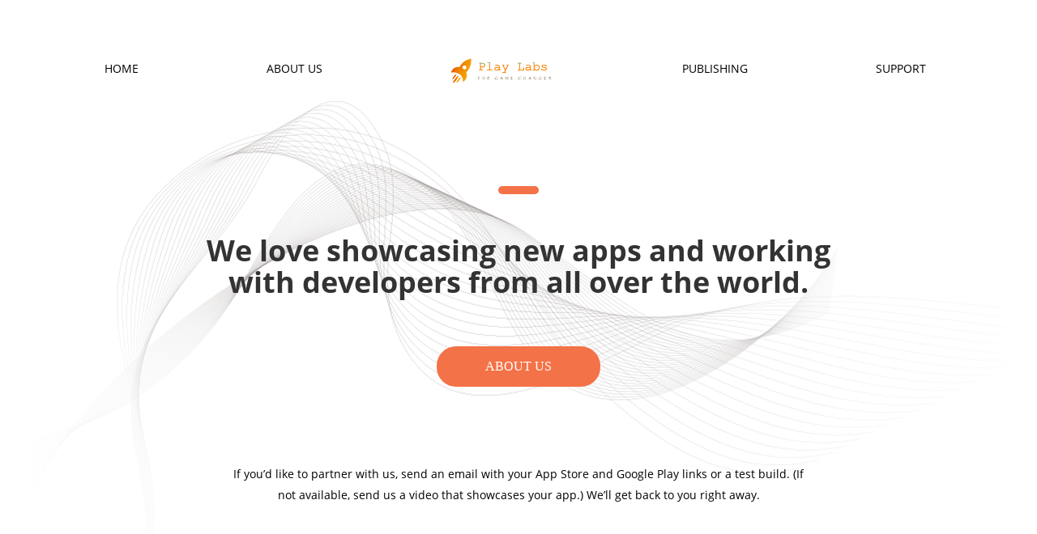

--- FILE ---
content_type: text/html
request_url: https://letsplaylabs.com/?p=na/M589300.html
body_size: 2222
content:
<!DOCTYPE html>
<html lang="zh-CN">

<head>
    <meta charset="UTF-8">
    <meta name="viewport" content="width=device-width, initial-scale=1, minimum-scale=1, maximum-scale=1, user-scalable=no">
    <title>App Growth Marketing | ASO Company | App Store Optimization | Mobile growth</title>
    <link href="css/bootstrap.min.css" rel="stylesheet" />
    <link href="css/swiper.min.css" rel="stylesheet" />
    <link href="css/main.css" rel="stylesheet" />
</head>
<body>
<div class="header">
    <div class="container">
        <ul>
            <li><a href="#">HOME</a></li>
            <li><a href="#">ABOUT US</a></li>
            <li class="logo"><img src="images/logo.png" alt="logo" /></li>
            <li><a href="#">PUBLISHING</a></li>
            <li><a href="#">SUPPORT</a></li>
        </ul>
        <nav class="navbar navbar-default">
            <div class="container-fluid">
                <!-- Brand and toggle get grouped for better mobile display -->
                <div class="navbar-header">
                    <button type="button" class="navbar-toggle collapsed" data-toggle="collapse" data-target="#bs-example-navbar-collapse-1" aria-expanded="false">
                        <span class="sr-only">Toggle navigation</span>
                        <span class="icon-bar"></span>
                        <span class="icon-bar"></span>
                        <span class="icon-bar"></span>
                    </button>
                    <a class="navbar-brand" href="#"><img src="images/logo.png" alt="logo"></a>
                </div>

                <!-- Collect the nav links, forms, and other content for toggling -->
                <div class="collapse navbar-collapse" id="bs-example-navbar-collapse-1">
                    <ul class="nav navbar-nav">
                        <li><a href="#">HOME</a></li>
                        <li><a href="#">ABOUT US</a></li>
                        <li class="logo"><img src="images/logo.png" alt="logo" /></li>
                        <li><a href="#">PUBLISHING</a></li>
                        <li><a href="#">SUPPORT</a></li>
                    </ul>
                </div><!-- /.navbar-collapse -->
            </div><!-- /.container-fluid -->
        </nav>
    </div>
</div>
<div class="content">
    <div class="home">
        <div class="container">
            <div class="home_center">
                <span class="home_point"></span>
                <h1 class="home_text">We love showcasing new apps and working
                    with developers from all over the world.</h1>
                <a href="javascript:void(0)" class="home_href">ABOUT US</a>
                <p class="home_tip">If you’d like to partner with us, send an email with your App Store
                    and Google Play links or a test build. (If not available, send us a video that
                    showcases your app.) We’ll get back to you right away.</p>
                <ul class="home_list">
                    <li>
                        <img src="images/home_li_1.png" alt="home_li" />
                        <p class="li_title"><span>4</span> Main Languages</p>
                        <span></span>
                        <p class="li_message">English<br />
                            Hindi<br />
                            Arabic<br />
                            Vietnamese</p>
                    </li>
                    <li>
                        <img src="images/home_li_2.png" alt="home_li" />
                        <p class="li_title"><span>36</span> Countries</p>
                        <span></span>
                        <p class="li_message">Games published in<br />
                            36 countries</p>
                    </li>
                    <li>
                        <img src="images/home_li_3.png" alt="home_li" />
                        <p class="li_title"><span>10M+</span> Users</p>
                        <span></span>
                        <p class="li_message">Over<br />
                            10M total users</p>
                    </li>
                </ul>
            </div>
        </div>
    </div>
    <div class="about_us">
        <div class="container">
            <div class="about_center">
                <!-- <img class="text_bg" src="images/bg_text.png" alt="text bg" /> -->
                <h1 class="Title">ABOUT US</h1>
                <div class="about_logo">
                    <span class="about_linte"></span>
                    <img src="images/about_logo.png" alt="about_logo" />
                </div>
                <p class="about_text"><span>LETS PLAY LABS PRIVATE LIMITED</span>，founded in 2019, is a leading publisher of independent
                    games on mobile platforms, partnering with developers all over the world to bring
                    the best games to the millions of users in its gaming network. We always bring
                    games to the top of the charts. We are the pioneer in mobile game publishing in
                    Worldwide. Mobile game publisher reaching top 10
                    grossing, top 1-3 free chart.The team has an uniquely international perspective
                    and has forged successful partnerships with developers from across the global. </p>
            </div>
        </div>
    </div>
    <div class="publishing">
        <div class="container">
            <div class="publish_center">
               <!-- <img class="text_bg" src="images/bg_text.png"  /> -->
                <h1 class="Title" style="margin-bottom:25px">PUBLISHING</h1>
                
                
                
                <ul class="publish_list">
                    <li class="pub1">
                        <img src="images/p_li_black1.png" alt="img1">
                        <p class="P_li_tip">PRODUCT</p>
                        <p class="P_li_text">We help you improve your game
                            We offer advice on UX, UI, content and tech.
                        </p>
                        <span class="P_li_line"></span>
                    </li>
                    <li class="pub2">
                        <img src="images/p_li_black2.png" alt="img1">
                        <p class="P_li_tip">USER ACQUISITION</p>
                        <p class="P_li_text">We take on the financial risks and the user acquisition budget
                            We are experts at buying cheap installs in big numbers, thanks to our mobile growth team.
                        </p>
                        <span class="P_li_line"></span>
                    </li>
                    <li class="pub3">
                        <img src="images/p_li_black3.png" alt="img1">
                        <p class="P_li_tip">MONETIZATION</p>
                        <p class="P_li_text">We will extract the maximum value from your game
                            We have created a complex and efficient ad mediation system.
                            Thanks to this asset, we have multiplied our games revenues
                            by 500%.
                        </p>
                        <span class="P_li_line"></span>
                    </li>
                    <li  class="pub4">
                        <img src="images/p_li_black4.png" alt="img1">
                        <p class="P_li_tip">DATA ANALYSIS</p>
                        <p class="P_li_text">We will help you understand your users, and optimize your game
                            We are a metric and result oriented team. We will help you understand the key
                            metrics, and we will work with you to improve your game's
                            retention, in app purchases and viral growth.
                        </p>
                        <span class="P_li_line"></span>
                    </li>
                </ul>
            </div>
        </div>
    </div>
    <div class="support">
        <div class="container">
            <div class="support_center">
                <img class="text_bg" src="images/bg_text.png" alt="" />
                <h1 class="Title">SUPPORT</h1>
                <p class="support_text">We are looking for some premium games to get in revenue-shared
                    collaboration and undertake all of globally mobile marketing business. If you have
                    any game that is ready to launch soon, please sign up and we will contact you shortly.  </p>
                <span class="support_line"></span>
                <p class="contact">Contact US : support@letsplaylabs.com</p>
            </div>
        </div>
    </div>
    <div class="partners">
        <div class="container">
            <div class="partners_center">
                <img class="text_bg" src="images/bg_text.png" alt="" />
                <h1 class="Title">PARTNERS</h1>
                <ul class="partners_list row">
                    <li class="col-xs-4"><img src="images/par1.jpg" alt="parents img1"></li>
                    <li class="col-xs-4"><img src="images/par2.jpg" alt="parents img2"></li>
                    <li class="col-xs-4"><img src="images/par3.jpg" alt="parents img3"></li>
                    <li class="col-xs-4"><img src="images/par4.jpg" alt="parents img4"></li>
                    <li class="li5 col-xs-4"><img src="images/par5.jpg" alt="parents img5"></li>
                    <li class="col-xs-4"><img src="images/par6.jpg" alt="parents img6"></li>
                    <li class="col-xs-4"><img src="images/par7.jpg" alt="parents img7"></li>
                    <li class="col-xs-4"><img src="images/par8.jpg" alt="parents img8"></li>
                    <li class="col-xs-4"><img src="images/par9.jpg" alt="parents img9"></li>
                    <li class="li5 li10 col-xs-4">MORE</li>
                </ul>
            </div>
        </div>
    </div>
</div>
<div class="footer">
    <p class="footer_text">COPYRIGHT (©) 2020 LETS PLAY LABS PRIVATE LIMITED
</p>
</div>
<script type="text/javascript" src="js/jquery-3.2.1.min.js"></script>
<script type="text/javascript" src="js/bootstrap.min.js"></script>
<script type="text/javascript" src="js/swiper.min.js"></script>
<script type="text/javascript" src="js/main.js"></script>
</body>

<!-- Mirrored from www.letsplaylabs.com/ by HTTrack Website Copier/3.x [XR&CO'2014], Thu, 31 Oct 2019 15:28:13 GMT -->
</html>


--- FILE ---
content_type: text/css
request_url: https://letsplaylabs.com/css/main.css
body_size: 2752
content:
*{ list-style: none;}
body{ margin: 0; padding: 0; border: none; font-size: 14px; font-family: "Open Sans", Helvetica, sans-serif, Arial; color: #000; background: #fff;}
@font-face {
    font-family: "Open Sans Regular";
    src: url("../fonts/OpenSans-Regular.ttf");
    font-weight: normal;
    font-style: normal;
}
@font-face {
    font-family: "Open Sans Bold";
    src: url("../fonts/OpenSans-Bold.ttf");
    font-weight: normal;
    font-style: normal;
}
@font-face {
    font-family: "Open Sans Italic";
    src: url("../fonts/OpenSans-BoldItalic.ttf");
    font-weight: normal;
    font-style: normal;
}
p,ul,h1,h2,h3,h4{ margin: 0; padding: 0;}
a{ color: #000;}
a:hover,a:focus,a:active{ text-decoration: none; color: #000;}
/*  header  */
.header{ padding-top: 50px;}
.header ul{ font-family: "Open Sans Regular"; padding: 0 10px; margin: 0;}
.header ul:after{ content: ''; display: block; clear: both;}
.header ul li{ float: left; padding: 0 79px; line-height: 70px;}
.header ul li a{ display: block;}
/*  home  */
.home .container{ background: url("../images/home_bg.png") no-repeat -60px 5px;}
.home_center{ text-align: center; padding-top: 105px;}
.home_point{ display: inline-block; width: 50px; height: 10px; border-radius: 5px; background: #f47247;}
.home_text{ color: #333; font-family: "Open Sans Bold"; width: 772px; display: block; margin: 0 auto; padding: 45px 0 60px 0;}
.home_href{ display: inline-block; width: 202px; height: 50px; line-height: 50px; border-radius: 24px; background: #f47247; color: #fff; font-size: 16px; font-family: "Open Sans Semibold";}
.home_href:hover,.home_href:focus,.home_href:active{ color: #fff;}
.home_tip{ font-family: "Open Sans Regular"; width: 720px; line-height: 26px; display: block; margin: 0 auto; padding: 95px 0 45px 0;}
.home_list{ margin: 0; padding: 0 105px 20px 105px;}
.home_list:after{ content: ''; display: block; clear: both;}
.home_list li{ width: 33.33%; height: 466px; text-align: center; background: url("../images/home_li_bg.png") top center no-repeat; float: left;}
.home_list li img{ padding-top: 55px;}
.home_list li p.li_title{ font-size: 20px; font-family: "Open Sans Bold"; padding-top: 25px;}
.home_list li p.li_title span{ font-size: 32px;}
.home_list li>span{ display: inline-block; width: 20px; height: 4px; border-radius: 2px; background: #f47247; margin: 30px 0 20px 0;}
.home_list li p.li_message{ font-size: 12px; color: #969696; line-height: 26px; font-family: "Open Sans Regular";}
/*  about us  */
.about_center{ background: #f5f5f5; position: relative; padding: 0 100px;}
.about_center:after{ content: ''; display: block; clear: both;}
.Title{ font-family: "Open Sans Bold"; color: #f47247; padding: 65px 0 0 60px;}
.text_bg{ position: absolute; top: 56px;}
.about_logo{ width: 505px; height: 508px; border-radius: 40px; background: #fff; float: right; margin-bottom: 75px;}
.about_linte{ display: inline-block; width: 40px; height: 8px; background: #f47247; border-radius: 4px; margin-left: 25px; margin-top: 400px; margin-right: 55px;}
.about_logo img{ vertical-align: top; margin-top: 80px;}
.about_text{ color: #333; font-family: "Open Sans Semibold"; position: absolute; top: 210px; left: 100px; width: 530px; line-height: 32px; text-align: justify;}
.about_text span{ font-size: 18px; font-family: "Open Sans Bold";}
/*  publishing  */
.publish_center{ position: relative; padding: 0 100px;}
.publish_head{ width: 455px; height: 185px; position: relative; margin: 0 auto; margin-top: 105px; margin-bottom: 70px;}
.publish_head:after{ content: ''; display: inline-block; clear: both;}
.publish_left{ float: left;}
.publish_left>img{ margin-left: 20px;}
.publish_left>p{ position: absolute; left: 0; bottom: 0; font-size: 28px; font-family: "Open Sans Italic";}
.publish_right{ float: right;}
.publish_right li{ padding-top: 7px;}
.publish_right li.li_second{ padding-top: 35px;}
.publish_list{ padding-bottom: 45px;}
.publish_list:after{ content: ''; display: block; clear: both;}
.publish_list li{ position: relative; float: left; padding: 33px 30px; width: 480px; height: 385px; border-radius: 40px;}
.P_li_tip{ font-size: 32px; margin-top: 35px; color: #333; font-family: "Open Sans Bold";}
.P_li_text{ color: #808080; line-height: 24px; margin-top: 40px; font-family: "Open Sans Semibold";}
.P_li_line{ position: absolute; left: 30px; bottom: 45px; display: inline-block; width: 40px; height: 8px; border-radius: 4px; background: #f47247;}
.publish_list li:hover{ background: #f47247; transition: all 0.5s;}
.publish_list li:hover .P_li_tip{ color: #fff; transition: all 0.3s;}
.publish_list li:hover .P_li_text{ color: #fff; transition: all 0.3s;}
.publish_list li:hover .P_li_line{ background: #fff; transition: all 0.3s;}
.slider-box{ position: relative; margin-top: 80px; width: 100%; height: 340px;}
.slider-content{width: 1200px; height: 300px; overflow: hidden; position: absolute; left: 50%; margin-left: -500px;}

.slider-content ul li.p1{ transform:translate3d(-280px,0,0) scale(0.81);}
.slider-content ul li.p2{ transform:translate3d(0px,0,0) scale(0.81); transform-origin:0 50%; opacity: 0.4; z-index: 2;}
.slider-content ul li.p3{ transform:translate3d(265px,0,0) scale(1); z-index: 4; opacity: 1; width: 455px; height: 238.5px; overflow: hidden; border-radius: 30px 10px 10px 30px;}
.slider-content ul li.p4{ transform:translate3d(560px,0,0) scale(0.81); transform-origin:100% 50%; opacity: 0.4; z-index: 2;}

.slider-content ul li.p3 img{ margin-top: -8px;}

.slider_bg{ position: absolute; top: -2px; left: 223px; z-index: 3;}
.silder_bg_border{ position: absolute; top: -2px; left: 261px; z-index: 5;}
.slider-content ul li{ position: absolute; top: 0; left: 0; list-style: none; opacity: 0; transition: all 0.3s ease-out;}
.slider-content ul li img{ width: 455px; height: 256px;}
.mobile_slider{ display: none;}
/*  support  */
.support_center{ position: relative; padding: 0 100px; background: #f5f5f5; overflow: hidden;}
.support_text{ color: #333; line-height: 32px; font-family: "Open Sans Semibold"; width: 715px; text-align: center; padding: 90px 0 40px 0; margin: 0 auto;}
.support_line{ display: block; width: 40px; height: 8px; border-radius: 4px; margin: 0 auto; background: #f47247; margin-bottom: 45px;}
.contact{ font-size: 24px; color: #333; font-family: "Open Sans ExtraBold"; width: 528px; height: 68px; line-height: 68px; background: #fff; border-radius: 34px; margin: 0 auto; margin-bottom: 85px; text-align: center;}
/*  partners  */
.partners_center{ position: relative; padding: 0 100px;}
.partners_list{ margin: 100px 0 60px 0;}
.partners_list:after{ content: ''; display: block; clear: both;}
.partners_list li{ float: left; width: 180px; height: 120px; text-align: center; line-height: 120px; border: 1px solid #f2f2f2; margin-right: 22px; margin-top: 20px;}
.partners_list li.li5{ margin-right: 0;}
.partners_list li.li10{ border: none; color: #f47247; font-family: "Open Sans Bold";}
/*  footer  */
.footer_text{ color: #333; font-family: "Open Sans Regular"; text-align: center; padding-bottom: 69px;}


/*  mobile style  */
.navbar{ display: none;}
@media(min-width: 1200px){
    .container{ width: 1200px; padding: 0;}
    .header .container{}
}

@media(max-width: 1200px){
    .header ul li{ padding: 0 53px;}
    .home_list{ padding: 0 30px 20px 30px;}
    .about_center{ padding: 0 45px;}
    .about_logo{ width: 400px; height: 400px;}
    .about_linte{ margin-top: 300px; margin-right: 40px;}
    .about_logo img{ width: 260px; margin-top: 62px;}
    .publish_center{ padding: 0 45px;}
    .slider_bg{ left: 122px;}
    .slider-content{ width: 970px;}
    .silder_bg_border{ left: 160px;}
    .publish_list li{ width: 50%;}
    .support_center{ padding: 0 45px;}
    .partners_center{ padding: 0 45px;}
    .partners_list li{ width: 17.5%;}
    .partners_list li img{ width: 85%;}
    .slider-content ul li.p1{ transform:translate3d(-255px,0,0) scale(0.81);}
    .slider-content ul li.p2{ transform:translate3d(0px,0,0) scale(0.81); transform-origin:0 50%; opacity: 0.4; z-index: 2;}
    .slider-content ul li.p3{ transform:translate3d(240px,0,0) scale(1); z-index: 4; opacity: 1; width: 455px; height: 238.5px; overflow: hidden; border-radius: 30px 10px 10px 30px;}
    .slider-content ul li.p4{ transform:translate3d(510px,0,0) scale(0.81); transform-origin:100% 50%; opacity: 0.4; z-index: 2;}
    .about_text{ top: 180px; left: 45px;}
    .P_li_tip{ font-size: 30px;}
}

@media(max-width: 996px){
    .header ul li{ padding: 0 31px;}
    .home_text{ font-size: 28px; padding: 35px 0 45px 0; width: 560px;}
    .home_center{ padding-top: 50px;}
    .home_href{ height: 40px; line-height: 40px; width: 180px;}
    .home_tip{ padding-top: 50px; width: 540px;}
    .home_list li{ background: none; border: 2px solid #f9f9f9; border-radius: 30px; box-shadow: 1px 3px 5px #f1f1f1,-1px 3px 5px #f1f1f1; width: 30%; height: 330px; margin: 0 10px;}
    .home_list li p.li_title{ font-size: 18px;}
    .home_list li img{ padding-top: 35px;}
    .home_list li p.li_title span{ font-size: 26px;}
    .home_list li>span{ margin: 25px 0 15px 0;}
    .about_center{ padding: 0 30px;}
    .about_logo{ width: 300px; height: 300px; margin-bottom: 85px; margin-top: 25px;}
    .about_linte{ margin-top: 235px; margin-right: 20px;}
    .about_logo img{ width: 192px;}
    .about_text{ top: 115px; left: 35px; line-height: 30px; width: 430px;}
    .publish_center{ padding: 0 30px;}
    .publish_head{ margin-top: 80px; margin-bottom: 60px;}
    /*.slider-box{ display: none;}
    .mobile_slider{ display: block;}*/
    .slider_bg{ display: none;}
    .silder_bg_border{ display: none;}
    .slider-content ul li.p3 img{ margin: 0;}
    .slider-content ul li.p3{ border-radius: 0;}

    .slider-content ul li.p1{ transform:translate3d(-120px,0,0) scale(0.6);}
    .slider-content ul li.p2{ transform:translate3d(0px,0,0) scale(0.6); transform-origin:0 43%; opacity: 0.4; z-index: 2;}
    .slider-content ul li.p3{ transform:translate3d(120px,0,0) scale(0.8); z-index: 4; opacity: 1; width: 455px; height: 238.5px; overflow: hidden;}
    .slider-content ul li.p4{ transform:translate3d(240px,0,0) scale(0.6); transform-origin:100% 43%; opacity: 0.4; z-index: 2;}
    .slider-content{ margin-left: -345px; width: 720px;}
    .slider-box{ height: 280px;}
    .P_li_tip{ font-size: 26px; margin-top: 20px;}
    .text_bg{ width: 300px; top: 36px;}
    .Title{ padding: 45px 0 0 40px; font-size: 28px;}
    .P_li_text{ margin-top: 25px;}
    .publish_list li{ padding: 25px 20px;}
    .support_center{ padding: 0 30px;}
    .support_text{ width: 620px; padding: 60px 0 25px 0;}
    .contact{ width: 460px; height: 50px; line-height: 50px; font-size: 18px; margin-bottom: 60px;}
    .partners_list{ margin: 45px 0 45px 0;}
    .partners_list li{ width: 18%; margin-right: 15px; height: 100px; line-height: 100px;}
    .partners_list li img{ width: 95%;}
    .footer_text{ padding-bottom: 30px;}
    .partners_center{ padding: 0 30px;}
    .P_li_line{ left: 20px;}
}

@media(max-width: 640px){
    .header{ padding-top: 0;}
    .header .container{ padding: 0;}
    .header>.container>ul{ display: none;}
    .navbar-nav .logo{ display: none;}
    .navbar{ display: block;}
    .header ul li{ padding: 0; width: 100%;}
    .nav>li>a{ padding: 10px 0;}
    .navbar-brand img{ width: 80px;}
    .navbar-brand{ padding: 6px 15px;}
    .navbar-default{ background: none; border: none;}
    .navbar-default .navbar-collapse, .navbar-default .navbar-form{ background: #f5f5f5;}
    .home_href{ width: 140px; height: 30px; line-height: 30px; font-size: 13px; }
    .home_text{ width: 300px; font-size: 20px; padding: 20px 0 35px 0;}
    .home_center{ padding-top: 45px;}
    .home_tip{ width: 340px; padding: 35px 0 20px 0; line-height: 24px;}
    .home .container{ background-position: -160px 5px;}
    .home_list{ padding: 0; margin-bottom: 20px;}
    .home_list li{ width: 330px; height: 240px; margin: 0 auto; float: none; background: #fff; margin-top: 15px; border: 2px solid #f9f9f9; border-radius: 30px; box-shadow: 1px 3px 5px #f1f1f1,-1px 3px 5px #f1f1f1;}
    .home_list li p.li_title span{ font-size: 18px; }
    .home_list li p.li_title{ font-size: 12px; padding-top: 15px;}
    .home_list li>span{ margin: 15px 0 10px 0;}
    .home_list li img{ padding-top: 20px;}
    .home_list li p.li_message{ line-height: 20px;}
    .home_point{ width: 40px; height: 8px;}
    .about_us .container{ padding: 0;}
    .about_logo{ display: none;}
    .about_text{ position: static; width: 100%; line-height: 24px; font-size: 13px; padding: 20px 0;}
    .about_center{ padding: 0 20px;}
    .about_text span{ font-size: 15px;}
    .Title{ padding: 25px 0 0 29px; font-size: 20px;}
    .text_bg{ top: 20px; width: 200px;}
    .publish_center{ padding: 0;}
    .publish_head{ width: 100%;}
    .publish_left>img{ width: 120px; margin-left: 10px;}
    .publish_left>p{ font-size: 18px;}
    .publish_right li{ width: 120px; padding-top: 0;}
    .publish_right li img{ width: 100%;}
    .publish_head{ height: 130px; padding: 0 20px; margin-top: 60px; margin-bottom: 0;}
    .publish_right li.li_second{ padding-top: 20px;}
    .publish_right li.li_second{ padding-top: 20px;}
    .publish_left>p{ left: 20px;}
    .slider-box{ margin-top: 50px;}
    .mobile_slider{ display: block;}
    .publish_list li{ padding: 0 10px; width: 100%; height: auto;}
    .P_li_tip{ font-size: 18px; margin-top: 18px;}
    .P_li_line{ position: static; margin-bottom: 20px; margin-top: 10px;}
    .P_li_text{ margin-top: 20px;}
    .publish_list li img{ width: 35px;}
    .support .container{ padding: 0;}
    .support_center{ padding: 0 15px;}
    .support_text{ width: 90%; padding: 30px 0 15px 0; line-height: 24px;}
    .contact{ font-size: 14px; width: 90%; height: 40px; line-height: 40px; margin-bottom: 35px;}
    .partners_center{ padding: 0;}
    .partners_list{ margin: 25px 0 20px 0;}
    .partners_list li img{ width: 90%;}
    .partners_list li{ margin: 0; width: 33.33333%; line-height: 90px; height: 90px;}
    .partners_list li.li10{ border-bottom: 1px solid #f2f2f2; border-right: 1px solid #f2f2f2;}
    .footer_text{ padding-bottom: 25px;}
    .partners_list li{ border-bottom: 1px solid #f2f2f2; border-right: 1px solid #f2f2f2; border-top: 0; border-left: 0;}
    .partners_list{ border-left:1px solid #f2f2f2; border-top: 1px solid #f2f2f2;}
    .slider-box{ display: none;}
    .swiper-pagination-bullet-active{ background: #eee;}
    .mobile_slider{ margin: 30px 0;}
    .swiper-slide img{ width: 100%;}
    .swiper-container-horizontal>.swiper-pagination-bullets, .swiper-pagination-custom, .swiper-pagination-fraction{ bottom: 5px;}
    .publish_list li:hover{ background: #fff;}
    .publish_list li:hover .P_li_tip{ color: #333;}
    .publish_list li:hover .P_li_text{ color: #808080;}
    .publish_list li:hover .P_li_line{ background: #f47247;}
}


--- FILE ---
content_type: text/javascript
request_url: https://letsplaylabs.com/js/main.js
body_size: 1542
content:
/**
 * Created by Administrator on 2018/7/6.
 */
$(function () {
    //  publishing 部分鼠标滑过图标变为白色
    var W = window.screen.width;
    if( W > 640){
        $('.publish_list li').mouseenter(function () {
            var index = $(this).index() + 1;
            $(this).children('img').attr('src','images/p_li_white'+index+'.png');
        }).mouseleave(function () {
            var index = $(this).index() + 1;
            $(this).children('img').attr('src','images/p_li_black'+index+'.png');
        });
    }
   //  点击导航页面滚动到对应位置
    $('.header ul li').on('click',function () {
        var index = $(this).index() + 1;
        var top = 0;
        if(index == 1){
            $('body,html').animate({scrollTop:top},500);
        }
        if(index == 2){
            top = $('.about_center').offset().top;
            $('html,body').animate({scrollTop:top},500);
        }
        if(index == 4){
            top = $('.publish_center').offset().top;
            $('html,body').animate({scrollTop:top},500);
        }
        if(index == 5){
            top = $('.support_center').offset().top;
            $('html,body').animate({scrollTop:top},500);
        }
    });
    $('.home_href').on('click',function () {
       var top = $('.about_center').offset().top;
        $('html,body').animate({scrollTop:top},500);
    });
    // publishing 部分的轮播图
    var $a=$(".buttons a");
    var $s=$(".buttons span");
    var cArr=["p1","p2","p3","p4"];
    var index=0;
    $(".next").click(
        function(){
            nextimg();
        }
    );
    $(".prev").click(
        function(){
            previmg();
        }
    );
    //上一张
    function previmg(){
        cArr.unshift(cArr[3]);
        cArr.pop();
        //i是元素的索引，从0开始
        //e为当前处理的元素
        //each循环，当前处理的元素移除所有的class，然后添加数组索引i的class
        $(".slider-content ul li").each(function(i,e){
            $(e).removeClass().addClass(cArr[i]);
        });
        index--;
        if (index<0) {
            index=3;
        }
        show();
    }
    //下一张
    function nextimg(){
        cArr.push(cArr[0]);
        cArr.shift();
        $(".slider-content ul li").each(function(i,e){
            $(e).removeClass().addClass(cArr[i]);
        });
        index++;
        if (index>3) {
            index=0;
        }
        show();
    }

    //通过底下按钮点击切换
    $a.each(function(){
        $(this).click(function(){
            var myindex=$(this).index();
            var b=myindex-index;
            if(b==0){
                return;
            }
            else if(b>0) {
                /*
                 * splice(0,b)的意思是从索引0开始,取出数量为b的数组
                 * 因为每次点击之后数组都被改变了,所以当前显示的这个照片的索引才是0
                 * 所以取出从索引0到b的数组,就是从原本的这个照片到需要点击的照片的数组
                 * 这时候原本的数组也将这部分数组进行移除了
                 * 再把移除的数组添加的原本的数组的后面
                 */
                var newarr=cArr.splice(0,b);
                cArr=$.merge(cArr,newarr);
                $("li").each(function(i,e){
                    $(e).removeClass().addClass(cArr[i]);
                })
                index=myindex;
                show();
            }
            else if(b<0){
                /*
                 * 因为b<0,所以取数组的时候是倒序来取的,也就是说我们可以先把数组的顺序颠倒一下
                 * 而b现在是负值,所以取出索引0到-b即为需要取出的数组
                 * 也就是从原本的照片到需要点击的照片的数组
                 * 然后将原本的数组跟取出的数组进行拼接
                 * 再次倒序,使原本的倒序变为正序
                 */
                cArr.reverse();
                var oldarr=cArr.splice(0,-b)
                cArr=$.merge(cArr,oldarr);
                cArr.reverse();
                $("li").each(function(i,e){
                    $(e).removeClass().addClass(cArr[i]);
                })
                index=myindex;
                show();
            }
        })
    });

    //改变底下按钮的背景色
    function show(){
        $($s).eq(index).addClass("blue").parent().siblings().children().removeClass("blue");
    }

    //点击class为p2的元素触发上一张照片的函数
    $('.slider-content').on("click",".p2",function(){
        previmg();
        return false;//返回一个false值，让a标签不跳转
    });

    //点击class为p4的元素触发下一张照片的函数
    $('.slider-content').on("click",".p4",function(){
        nextimg();
        return false;
    });
    //			鼠标移入box时清除定时器
    $(".slider-box").mouseover(function(){
        clearInterval(timer);
    });
    //			鼠标移出box时开始定时器
    $(".slider-box").mouseleave(function(){
        timer=setInterval(nextimg,4000);
    });
    //			进入页面自动开始定时器
    timer=setInterval(nextimg,4000);
    //   swiper 轮播图
    var swiper = new Swiper('.swiper-container', {
        pagination: '.swiper-pagination',
        paginationClickable: true
    });
});